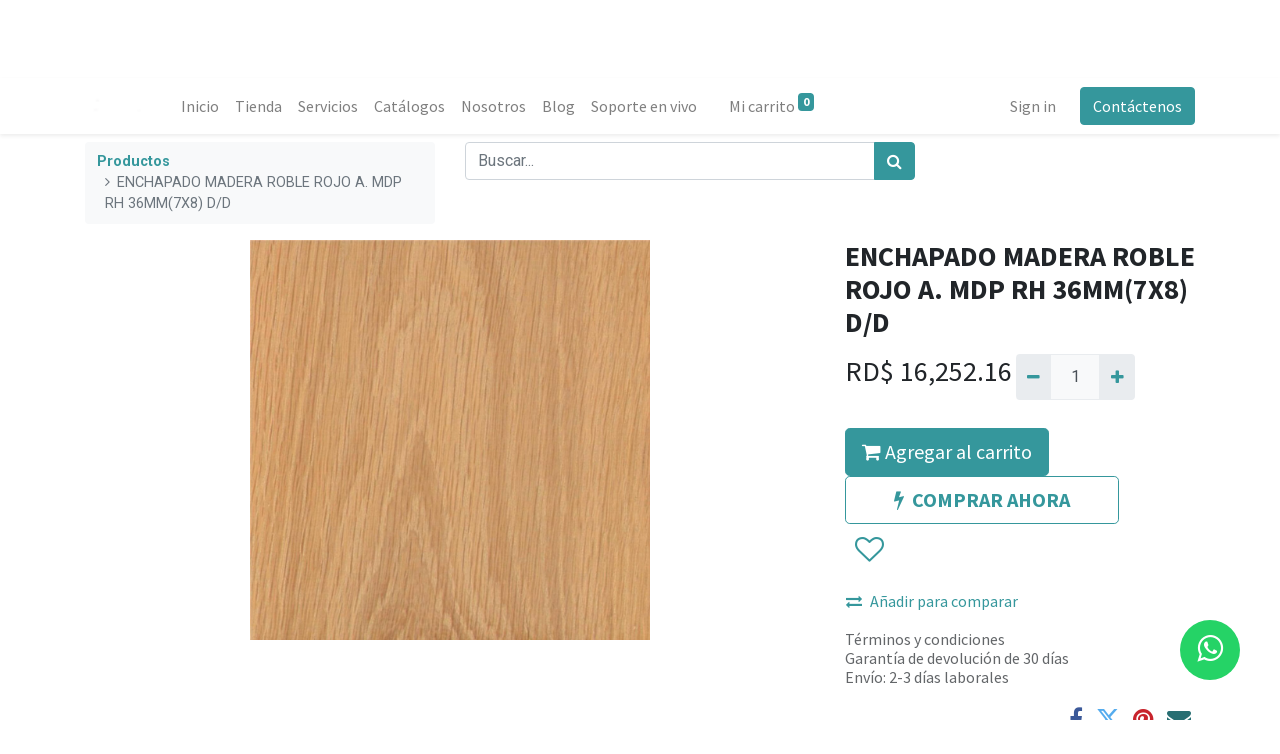

--- FILE ---
content_type: text/html; charset=utf-8
request_url: https://fontanasrl.odoo.com/shop/2127-enchapado-madera-roble-rojo-a-mdp-rh-36mm-7x8-d-d-20329
body_size: 9025
content:
<!DOCTYPE html>
        <html lang="es-DO" data-website-id="1" data-main-object="product.template(20329,)" data-oe-company-name="FONTANA SRL" data-add2cart-redirect="1">
    <head>
                <meta charset="utf-8"/>
                <meta http-equiv="X-UA-Compatible" content="IE=edge,chrome=1"/>
            <meta name="viewport" content="width=device-width, initial-scale=1"/>
        <meta name="generator" content="Odoo"/>
                        <meta property="og:type" content="website"/>
                        <meta property="og:title" content="ENCHAPADO MADERA ROBLE ROJO A. MDP RH 36MM(7X8) D/D"/>
                        <meta property="og:site_name" content="Fontana"/>
                        <meta property="og:url" content="https://fontanasrl.odoo.com/shop/2127-enchapado-madera-roble-rojo-a-mdp-rh-36mm-7x8-d-d-20329"/>
                        <meta property="og:image" content="https://fontanasrl.odoo.com/web/image/product.template/20329/image_1024?unique=c730469"/>
                        <meta property="og:description"/>
                    <meta name="twitter:card" content="summary_large_image"/>
                    <meta name="twitter:title" content="ENCHAPADO MADERA ROBLE ROJO A. MDP RH 36MM(7X8) D/D"/>
                    <meta name="twitter:image" content="https://fontanasrl.odoo.com/web/image/product.template/20329/image_1024?unique=c730469"/>
                    <meta name="twitter:description"/>
                <link rel="alternate" hreflang="es-do" href="https://fontanasrl.odoo.com/shop/2127-enchapado-madera-roble-rojo-a-mdp-rh-36mm-7x8-d-d-20329"/>
                <link rel="alternate" hreflang="es-es" href="https://fontanasrl.odoo.com/es/shop/2127-madera-chapa-roble-americano-d-d-36mmx7x8-20329"/>
                <link rel="alternate" hreflang="x-default" href="https://fontanasrl.odoo.com/shop/2127-enchapado-madera-roble-rojo-a-mdp-rh-36mm-7x8-d-d-20329"/>
        <link rel="canonical" href="https://fontanasrl.odoo.com/shop/2127-enchapado-madera-roble-rojo-a-mdp-rh-36mm-7x8-d-d-20329"/>
        <link rel="preconnect" href="https://fonts.gstatic.com/" crossorigin=""/>
                <title> ENCHAPADO MADERA ROBLE ROJO A. MDP RH 36MM(7X8) D/D | Fontana </title>
                <link type="image/x-icon" rel="shortcut icon" href="/web/image/website/1/favicon?unique=b678d3e"/>
            <link rel="preload" href="/web/static/lib/fontawesome/fonts/fontawesome-webfont.woff2?v=4.7.0" as="font" crossorigin=""/>
            <link type="text/css" rel="stylesheet" href="/web/assets/578907-8d82374/1/web.assets_common.min.css" data-asset-bundle="web.assets_common" data-asset-version="8d82374"/>
            <link type="text/css" rel="stylesheet" href="/web/assets/578908-323b9ba/1/web.assets_frontend.min.css" data-asset-bundle="web.assets_frontend" data-asset-version="323b9ba"/>
                <script id="web.layout.odooscript" type="text/javascript">
                    var odoo = {
                        csrf_token: "cc6c323fa01efc336a4ebc19e1728e5dca970287o1801438380",
                        debug: "",
                    };
                </script>
            <script type="text/javascript">
                odoo.__session_info__ = {"is_admin": false, "is_system": false, "is_website_user": true, "user_id": false, "is_frontend": true, "profile_session": null, "profile_collectors": null, "profile_params": null, "show_effect": "True", "translationURL": "/website/translations", "cache_hashes": {"translations": "1cbc170cceb0f0bc0b9809f6eaa6f7d8de5a5ec2"}, "lang_url_code": "es_DO", "geoip_country_code": "US"};
                if (!/(^|;\s)tz=/.test(document.cookie)) {
                    const userTZ = Intl.DateTimeFormat().resolvedOptions().timeZone;
                    document.cookie = `tz=${userTZ}; path=/`;
                }
            </script>
            <script defer="defer" type="text/javascript" src="/web/assets/449131-02d2b0c/1/web.assets_common_minimal.min.js" data-asset-bundle="web.assets_common_minimal" data-asset-version="02d2b0c"></script>
            <script defer="defer" type="text/javascript" src="/web/assets/449132-b6516df/1/web.assets_frontend_minimal.min.js" data-asset-bundle="web.assets_frontend_minimal" data-asset-version="b6516df"></script>
            <script defer="defer" type="text/javascript" data-src="/web/assets/578910-3b1ce76/1/web.assets_common_lazy.min.js" data-asset-bundle="web.assets_common_lazy" data-asset-version="3b1ce76"></script>
            <script defer="defer" type="text/javascript" data-src="/web/assets/578911-bc3ff03/1/web.assets_frontend_lazy.min.js" data-asset-bundle="web.assets_frontend_lazy" data-asset-version="bc3ff03"></script>
        </head>
            <body class="">
        <div id="wrapwrap" class="   ">
            <div class="te_auto_play_value d-none">
                <span>True</span>
            </div>
        <header id="top" data-anchor="true" data-name="Header" class="  o_header_disappears">
                    <div class="oe_structure oe_structure_solo" id="oe_structure_header_contact_1">
      <section class="s_text_block o_colored_level pb0 pt0 o_cc o_cc1" data-snippet="s_text_block" data-name="Text" style="background-image: none;">
        <div class="container-fluid">
          <div class="row align-items-center" data-original-title="" title="" aria-describedby="tooltip717619">
            <div class="o_colored_level o_animate o_anim_fade_in_down o_visible pb0 col-lg-2 pt4" data-original-title="" title="" aria-describedby="tooltip27494" style="">
              <small>
                <a data-original-title="" title="" href="/">
                  <img src="/web/image/425678-c86a63ec/LogoFontana.jpg" class="img-fluid" data-original-title="" title="" aria-describedby="tooltip724964" loading="lazy" alt="" data-original-id="95278" data-original-src="/web/image/95278-6846e0f3/LogoFontana.jpg" data-mimetype="image/jpeg" data-resize-width="undefined" style="transform: translateX(-1.3%) translateY(5.2%) scaleX(0.96) scaleY(0.85);"/>
                </a>
              </small>
            </div>
          </div>
        </div>
      </section>
    </div>
    <nav data-name="Navbar" class="navbar navbar-expand-lg navbar-light o_colored_level o_cc shadow-sm">
            <div id="top_menu_container" class="container">
    <a href="/" class="navbar-brand logo ">
            <span role="img" aria-label="Logo of Fontana" title="Fontana"><img src="/web/image/website/1/logo/Fontana?unique=b678d3e" class="img img-fluid" alt="Fontana" loading="lazy"/></span>
        </a>
    <button type="button" data-toggle="collapse" data-target="#top_menu_collapse" class="navbar-toggler ">
        <span class="navbar-toggler-icon o_not_editable"></span>
    </button>
    <div class="oe_structure oe_structure_solo d-block d-lg-none">
      <section class="s_text_block o_colored_level" data-snippet="s_text_block" data-name="Text" style="background-image: none;">
        <div class="container">
          <a href="/contactus" class="btn btn-primary btn_cta" data-original-title="" title="">Contáctenos</a>
        </div>
      </section>
    </div>
                <div id="top_menu_collapse" class="collapse navbar-collapse ml-lg-3">
    <ul id="top_menu" role="menu" class="nav navbar-nav o_menu_loading flex-grow-1">
    <li role="presentation" class="nav-item">
        <a role="menuitem" href="/" class="nav-link ">
            <span>Inicio</span>
        </a>
    </li>
    <li role="presentation" class="nav-item">
        <a role="menuitem" href="/shop" class="nav-link ">
            <span>Tienda</span>
        </a>
    </li>
    <li role="presentation" class="nav-item">
        <a role="menuitem" href="/servicios" class="nav-link ">
            <span>Servicios</span>
        </a>
    </li>
    <li role="presentation" class="nav-item">
        <a role="menuitem" href="/catalogos" class="nav-link ">
            <span>Catálogos</span>
        </a>
    </li>
    <li role="presentation" class="nav-item">
        <a role="menuitem" href="/Nosotros" class="nav-link ">
            <span>Nosotros</span>
        </a>
    </li>
    <li role="presentation" class="nav-item">
        <a role="menuitem" href="/blog" class="nav-link ">
            <span>Blog</span>
        </a>
    </li>
    <li role="presentation" class="nav-item">
        <a role="menuitem" href="/livechat" class="nav-link ">
            <span>Soporte en vivo</span>
        </a>
    </li>
        <li class="nav-item ml-lg-3 divider d-none"></li> 
        <li class="o_wsale_my_cart align-self-md-start  nav-item ml-lg-3">
            <a href="/shop/cart" class="nav-link">
                <span>Mi carrito</span>
                <sup class="my_cart_quantity badge badge-primary" data-order-id="">0</sup>
            </a>
        </li>
        <li class="o_wsale_my_wish d-none nav-item ml-lg-3 o_wsale_my_wish_hide_empty">
            <a href="/shop/wishlist" class="nav-link">
                <i class="fa fa-1x fa-heart"></i>
                <sup class="my_wish_quantity o_animate_blink badge badge-primary">0</sup>
            </a>
        </li>
            <li class="nav-item ml-lg-auto o_no_autohide_item">
                <a href="/web/login" class="nav-link">Sign in</a>
            </li>
    </ul>
    <div class="oe_structure oe_structure_solo d-none d-lg-block ml-3">
      <section class="s_text_block o_colored_level" data-snippet="s_text_block" data-name="Text" style="background-image: none;">
        <div class="container">
          <a href="/contactus" class="btn btn-primary btn_cta" data-original-title="" title="">Contáctenos</a>
        </div>
      </section>
    </div>
                </div>
            </div>
    </nav>
    </header>
                <main>
    <div itemscope="itemscope" itemtype="http://schema.org/Product" id="wrap" class="js_sale ecom-zoomable zoomodoo-next">
      <section id="product_detail" class="container py-2 oe_website_sale " data-view-track="1">
        <div class="row">
          <div class="col-md-4">
            <ol class="breadcrumb">
              <li class="breadcrumb-item">
                <a href="/shop">Productos</a>
              </li>
              <li class="breadcrumb-item active">
                <span>ENCHAPADO MADERA ROBLE ROJO A. MDP RH 36MM(7X8) D/D</span>
              </li>
            </ol>
          </div>
          <div class="col-md-8">
            <div class="form-inline justify-content-end">
    <form method="get" class="o_searchbar_form o_wait_lazy_js s_searchbar_input o_wsale_products_searchbar_form w-100 w-md-auto mr-auto mb-2" action="/shop" data-snippet="s_searchbar_input">
            <div role="search" class="input-group  ">
        <input type="search" name="search" class="search-query form-control oe_search_box None" placeholder="Buscar..." data-search-type="products" data-limit="5" data-display-image="true" data-display-description="true" data-display-extra-link="true" data-display-detail="true" data-order-by="name asc"/>
        <div class="input-group-append">
            <button type="submit" aria-label="Búsqueda" title="Búsqueda" class="btn oe_search_button btn-primary"><i class="fa fa-search"></i>
        </button>
        </div>
    </div>
            <input name="order" type="hidden" class="o_search_order_by" value="name asc"/>
        </form>
        <div class="o_pricelist_dropdown dropdown d-none ml-2">
            <a role="button" href="#" class="dropdown-toggle btn btn-light border-0 px-0 text-muted align-baseline" data-toggle="dropdown">
                Tarifa pública
            </a>
            <div class="dropdown-menu" role="menu">
                    <a role="menuitem" class="dropdown-item" href="/shop/change_pricelist/1">
                        <span class="switcher_pricelist" data-pl_id="1">Tarifa pública</span>
                    </a>
            </div>
        </div>
            </div>
          </div>
        </div>
        <div class="row">
          <div class="col-md-6 col-xl-8">
        <div id="o-carousel-product" class="carousel slide position-sticky mb-3 overflow-hidden" data-ride="carousel" data-interval="0">
            <div class="o_carousel_product_outer carousel-outer position-relative flex-grow-1">
                <div class="carousel-inner h-100">
                        <div class="carousel-item h-100 active">
                            <div class="d-flex align-items-center justify-content-center h-100"><img src="/web/image/product.product/18463/image_1024/%5B2127%5D%20ENCHAPADO%20MADERA%20ROBLE%20ROJO%20A.%20MDP%20RH%2036MM%287X8%29%20D-D?unique=a068a69" class="img img-fluid product_detail_img mh-100" alt="ENCHAPADO MADERA ROBLE ROJO A. MDP RH 36MM(7X8) D/D" data-zoom="1" data-zoom-image="/web/image/product.product/18463/image_1920/%5B2127%5D%20ENCHAPADO%20MADERA%20ROBLE%20ROJO%20A.%20MDP%20RH%2036MM%287X8%29%20D-D?unique=a068a69" loading="lazy"/></div>
                        </div>
                </div>
            </div>
        <div class="o_carousel_product_indicators pr-1 overflow-hidden">
        </div>
        </div>
          </div>
          <div class="col-md-6 col-xl-4" id="product_details">
            <h1 itemprop="name">ENCHAPADO MADERA ROBLE ROJO A. MDP RH 36MM(7X8) D/D</h1>
            <span itemprop="url" style="display:none;">/shop/2127-enchapado-madera-roble-rojo-a-mdp-rh-36mm-7x8-d-d-20329</span>
            <form action="/shop/cart/update" method="POST">
              <input type="hidden" name="csrf_token" value="cc6c323fa01efc336a4ebc19e1728e5dca970287o1801438380"/>
              <div class="js_product js_main_product">
                <ul class="d-none js_add_cart_variants" data-attribute_exclusions="{&#34;exclusions&#34;: {}, &#34;parent_exclusions&#34;: {}, &#34;parent_combination&#34;: [], &#34;parent_product_name&#34;: null, &#34;mapped_attribute_names&#34;: {}}"></ul>
                <input type="hidden" class="product_template_id" value="20329"/>
                <input type="hidden" class="product_id" name="product_id" value="18463"/>
      <div itemprop="offers" itemscope="itemscope" itemtype="http://schema.org/Offer" class="product_price d-inline-block mt-2 mb-3">
          <h3 class="css_editable_mode_hidden">
              <span data-oe-type="monetary" data-oe-expression="combination_info[&#39;price&#39;]" class="oe_price" style="white-space: nowrap;">RD$ <span class="oe_currency_value">16,252.16</span></span>
              <span itemprop="price" style="display:none;">16252.16</span>
              <span itemprop="priceCurrency" style="display:none;">DOP</span>
              <span data-oe-type="monetary" data-oe-expression="combination_info[&#39;list_price&#39;]" style="text-decoration: line-through; white-space: nowrap;" class="text-danger oe_default_price ml-1 h5 d-none">RD$ <span class="oe_currency_value">16,252.16</span></span>
          </h3>
          <h3 class="css_non_editable_mode_hidden decimal_precision" data-precision="2">
            <span>RD$ <span class="oe_currency_value">13,773.02</span></span>
          </h3>
      </div>
                <p class="css_not_available_msg alert alert-warning">Esta combinación no existe.</p>
        <div class="css_quantity input-group d-inline-flex mr-2 my-1 align-middle" contenteditable="false">
            <div class="input-group-prepend">
                <a class="btn btn-primary js_add_cart_json" aria-label="Quitar uno" title="Quitar uno" href="#">
                    <i class="fa fa-minus"></i>
                </a>
            </div>
            <input type="text" class="form-control quantity" data-min="1" name="add_qty" value="1"/>
            <div class="input-group-append">
                <a class="btn btn-primary float_left js_add_cart_json" aria-label="Agregue uno" title="Agregue uno" href="#">
                    <i class="fa fa-plus"></i>
                </a>
            </div>
        </div>
      <div id="add_to_cart_wrap" class="d-inline"><a role="button" id="add_to_cart" class="btn btn-primary btn-lg mt16 js_check_product a-submit d-block d-sm-inline-block" href="#"><i class="fa fa-shopping-cart"></i> Agregar al carrito</a>
            <a role="button" class="btn btn-outline-primary btn-lg px-5 font-weight-bold o_we_buy_now" href="#"><i class="fa fa-bolt mr-2"></i>COMPRAR AHORA</a>
                <div id="product_option_block">
            <button type="button" role="button" class="btn btn-outline-primary border-0 my-1 px-2 o_add_wishlist_dyn" data-action="o_wishlist" title="Añadir a lista de deseos" data-product-template-id="20329" data-product-product-id="18463"><i class="fa fa-heart-o fa-2x" role="img" aria-label="Añadir a lista de deseos"></i></button>
        </div>
              </div>
            <button type="button" role="button" class="d-none d-md-block btn btn-link p-0 align-self-start o_add_compare_dyn" aria-label="Comparar" data-action="o_comparelist" data-product-product-id="18463"><span class="fa fa-exchange mr-2"></span>Añadir para comparar</button>
      <div class="availability_messages o_not_editable"></div>
    </div>
            </form>
            <div>
              <div id="o_product_terms_and_share">
            <p class="text-muted h6 mt-3">
                <a href="/terms" class="text-muted">Términos y condiciones</a><br/>
                Garantía de devolución de 30 días<br/>
                Envío: 2-3 días laborales
            </p>
            <div class="h4 mt-3 d-flex justify-content-end" contenteditable="false">
    <div data-snippet="s_share" class="s_share text-left text-lg-right">
        <a href="https://www.facebook.com/sharer/sharer.php?u={url}" target="_blank" class="s_share_facebook mx-1 my-0">
            <i class="fa fa-facebook "></i>
        </a>
        <a href="https://twitter.com/intent/tweet?text={title}&amp;url={url}" target="_blank" class="s_share_twitter mx-1 my-0">
            <i class="fa fa-twitter "></i>
        </a>
        <a href="https://pinterest.com/pin/create/button/?url={url}&amp;media={media}&amp;description={title}" target="_blank" class="s_share_pinterest mx-1 my-0">
            <i class="fa fa-pinterest "></i>
        </a>
        <a href="mailto:?body={url}&amp;subject={title}" class="s_share_email mx-1 my-0">
            <i class="fa fa-envelope "></i>
        </a>
    </div>
            </div>
        </div>
            </div>
            <hr/>
            <p class="text-muted">
              <font style="" class="text-delta">Garantía de devolución de 30 días</font>
              <br/>
              <font style="" class="text-delta"> Envío gratuito en el Distrito Nacional.</font>
              <br/>
              <font style="" class="text-delta">
                              Compre ahora, recíbalo en 2 días.</font>
            </p>
        </div>
        </div>
      </section>
    </div>
            <div class="ios-prompt">
                <input type="hidden" class="is_pwa" name="is_pwa"/>
                <span style="color: rgb(187, 187, 187); float: right;"></span>
                <img style="float: left; height: 50px; width: auto; margin-right: 1rem;" src="/web/image/website/1/app_image_512/50x50" loading="lazy"/>
                <p>To install this Web App in your iPhone/iPad press <img src="/emipro_theme_base/static/src/img/icon.png" style="display: inline-block; height: 20px;" loading="lazy"/> and then Add to Home Screen.</p>
            </div>
            <div class="ept_is_offline" style="display:none;">
                <img src="/emipro_theme_base/static/src/img/offline_app.png" alt="App offline" loading="lazy"/>
            </div>
            <style>
              .ios-prompt {
                background-color: #fff;
                border: 1px solid #eee;
                box-shadow: 0 1px 10px #ccc;
                display: none;
                padding: 0.8rem 1rem 0 0.5rem;
                text-decoration: none;
                font-size: 14px;
                color: #555;
                position: fixed;
                bottom: 0;
                margin: 0 auto 1rem;
                z-index: 999;
              }
              .ept_is_offline {
                position: fixed;
                bottom: 1rem;
                left: 1rem;
                height: 65px;
                width: 65px;
                z-index: 9999;
              }
              .ept_is_offline img {
                width: 100%;
              }
            </style>
        </main>
                <footer id="bottom" data-anchor="true" data-name="Footer" class="o_footer o_colored_level o_cc ">
                    <div id="footer" class="oe_structure oe_structure_solo">
      <section class="s_text_block pt48 pb16" data-snippet="s_text_block" data-name="Text" style="background-image: none;">
        <div class="container">
          <div class="row" data-original-title="" title="" aria-describedby="tooltip960627">
            <div class="col-lg-2 pb16 o_colored_level">
              <h5>Explorar</h5>
              <ul class="list-unstyled">
                <li class="list-item py-1">
                  <a href="/" data-original-title="" title="">Inicio</a>
                </li>
                <li class="list-item py-1">
                  <a href="/Nosotros" data-original-title="" title="">Nuestra compañía</a>
                </li>
                <li class="list-item py-1">
                  <a href="/blog" data-original-title="" title="">Blog</a>
                </li>
              </ul>
            </div>
            <div class="col-lg-2 pb16 o_colored_level">
              <h5>Síganos</h5>
              <ul class="list-unstyled">
                <li class="py-1">
                  <a href="https://www.facebook.com/FontanaRD/?locale=es_LA" target="_blank" data-original-title="" title="">
                    <i class="fa fa-fw fa-facebook-square mr-2 fa-1x text-o-color-4" data-original-title="" title="" aria-describedby="tooltip533144"></i>
                  </a>
                  <a href="https://www.facebook.com/FontanaRD/?locale=es_LA" target="_blank" data-original-title="" title="">Facebook</a>
                </li>
                <li class="py-1" data-original-title="" title="" aria-describedby="tooltip46330">
                  <a href="https://www.instagram.com/fontana_rd/?hl=es" target="_blank">
                    <i class="fa fa-fw mr-2 fa-instagram text-o-color-4 fa-1x" data-original-title="" title="" aria-describedby="tooltip645884"></i>
                  </a>
                  <a href="https://www.instagram.com/fontana_rd/?hl=es" target="_blank" data-original-title="" title="">Instagram</a>
                </li>
                <li class="py-1" data-original-title="" title="" aria-describedby="tooltip603836">
                  <a href="https://www.linkedin.com/company/fontanasrl?originalSubdomain=do" target="_blank">
                    <i class="fa fa-fw fa-linkedin-square mr-2 fa-1x text-o-color-4" data-original-title="" title="" aria-describedby="tooltip941621"></i>
                  </a>
                  <a href="https://www.linkedin.com/company/fontanasrl?originalSubdomain=do" target="_blank" data-original-title="" title="">Linkedin</a>
                </li>
                <li class="py-1" data-original-title="" title="" aria-describedby="tooltip45194">
                  <a href="https://www.youtube.com/@FontanaHerrajesyTableros" data-original-title="" title="" target="_blank">
                    <i class="fa fa-fw mr-2 text-o-color-4 fa-1x fa-youtube-play" data-original-title="" title="" aria-describedby="tooltip993479"></i>
                  </a>
                  <a href="https://www.youtube.com/@FontanaHerrajesyTableros" target="_blank" data-original-title="" title="">YouTube</a>
                </li>
              </ul>
            </div>
            <div class="col-lg-3 pb16 o_colored_level" data-original-title="" title="" aria-describedby="tooltip136555">
              <h5>Póngase en contacto</h5>
              <ul class="list-unstyled">
                <li class="py-1">
                  <i class="fa fa-1x fa-fw fa-envelope mr-2"></i>
                  <a href="mailto:info@fontana.com.do" data-original-title="" title="">info@fontana.com.do</a>
                </li>
                <li class="py-1" data-original-title="" title="" aria-describedby="tooltip108868">
                  <i class="fa fa-1x fa-fw fa-phone mr-2"></i>
                  <span class="o_force_ltr">
                    <a href="tel://8095674646" data-original-title="" title="" target="_blank">809-567-4646</a>
                  </span>
                </li>
                <li class="py-1" data-original-title="" title="" aria-describedby="tooltip108868">&nbsp;<span class="fa fa-whatsapp"></span>&nbsp; &nbsp; <a href="https://api.whatsapp.com/send/?phone=18299240164&amp;text=Buenas+%2C+necesito+hacer+una+consulta&amp;type=phone_number&amp;app_absent=0" target="_blank" data-original-title="" title="">829-924-0164</a></li>
              </ul>
            </div>
            <div class="col-lg-3 pb16 o_colored_level" data-original-title="" title="" aria-describedby="tooltip535510">
              <h5>FONTANA SRL</h5>
              <p data-original-title="" title="" aria-describedby="tooltip237725">
                <a href="https://www.google.com/maps/place/C.+Fontana/@18.483949,-69.986692,17z/data=!4m7!3m6!1s0x8eaf8a6c3b3cc467:0xc893761a87d22516!4b1!8m2!3d18.4839439!4d-69.9841171!16s%2Fg%2F11rtlcgz58?entry=ttu&amp;g_ep=EgoyMDI1MDMwNC4wIKXMDSoASAFQAw%3D%3D" target="_blank">Manoguyabo</a>
              </p>
              <p data-original-title="" title="" aria-describedby="tooltip263819"><a href="https://www.google.com/maps/place/Fontana+Herrajes+y+Tableros+(Villa+Consuelo)/@18.4808577,-69.9019466,20z/data=!4m6!3m5!1s0x8eaf8835da20cccf:0x91a9af2629b9a6d6!8m2!3d18.48081!4d-69.9018129!16s%2Fg%2F11cs2hcvj3?entry=ttu&amp;g_ep=EgoyMDI1MDMwNC4wIKXMDSoASAFQAw%3D%3D" target="_blank">Villa Consuelo</a>&nbsp;</p>
              <p data-original-title="" title="" aria-describedby="tooltip915258">
                <a href="https://www.google.com/maps/place/Fontana+Herrajes+y+Accesorios/@18.4780299,-69.9610052,17z/data=!3m1!4b1!4m6!3m5!1s0x8eaf8a1cd6a9e361:0xcc0754769d40c39a!8m2!3d18.4780248!4d-69.9584303!16s%2Fg%2F11b7cbgg0z?entry=ttu&amp;g_ep=EgoyMDI1MDMwNC4wIKXMDSoASAFQAw%3D%3D" target="_blank" data-original-title="" title="">Los prados</a>
              </p>
              <p><a href="https://www.google.com/maps/place/Fontana+Herrajes+y+Tableros+(Santiago)/@19.4511953,-70.6520429,17z/data=!3m1!4b1!4m6!3m5!1s0x8eb1cf884eafa305:0xd769bbaeaf4a7d41!8m2!3d19.4511903!4d-70.647172!16s%2Fg%2F11tt1m0hmp?entry=ttu&amp;g_ep=EgoyMDI1MDMwNC4wIKXMDSoASAFQAw%3D%3D" target="_blank">Santiago</a>&nbsp;</p>
            </div>
          </div>
        </div>
      </section>
    </div>
  <div class="o_footer_copyright o_colored_level o_cc" data-name="Copyright">
                        <div class="container py-3">
                            <div class="row">
                                <div class="col-sm text-center text-sm-left text-muted">
                                    <span class="o_footer_copyright_name mr-2">Copyright © Fontana SRL</span>
        <div class="js_language_selector  dropup">
            <button type="button" data-toggle="dropdown" aria-haspopup="true" aria-expanded="true" class="btn btn-sm btn-outline-secondary border-0 dropdown-toggle ">
    <img class="o_lang_flag" src="/base/static/img/country_flags/do.png?height=25" loading="lazy"/>
    <span class="align-middle"> Español (DO)</span>
            </button>
            <div role="menu" class="dropdown-menu ">
                    <a href="/shop/2127-enchapado-madera-roble-rojo-a-mdp-rh-36mm-7x8-d-d-20329" class="dropdown-item js_change_lang active" data-url_code="es_DO">
    <img class="o_lang_flag" src="/base/static/img/country_flags/do.png?height=25" loading="lazy"/>
    <span> Español (DO)</span>
                    </a>
                    <a href="/es/shop/2127-enchapado-madera-roble-rojo-a-mdp-rh-36mm-7x8-d-d-20329" class="dropdown-item js_change_lang " data-url_code="es">
    <img class="o_lang_flag" src="/base/static/img/country_flags/es.png?height=25" loading="lazy"/>
    <span> Español</span>
                    </a>
            </div>
        </div>
  </div>
                                <div class="col-sm text-center text-sm-right o_not_editable">
        <div class="o_brand_promotion">
        Con tecnología de 
            <a target="_blank" class="badge badge-light" href="http://www.odoo.com?utm_source=db&amp;utm_medium=website">
                <img alt="Odoo" src="/web/static/img/odoo_logo_tiny.png" style="height: 1em; vertical-align: baseline;" loading="lazy"/>
            </a>
        - 
                    El #1 <a target="_blank" href="http://www.odoo.com/app/ecommerce?utm_source=db&amp;utm_medium=website">Comercio electrónico de código abierto</a>
        </div>
                                </div>
                            </div>
                        </div>
                    </div>
                </footer>
            <div role="dialog" id="product_configure_model_main" class="o_not_editable o_technical_modal" contenteditable="false"></div>
            <input id="id_lazyload" type="hidden" name="is_lazyload" value="true"/>
            <input type="hidden" class="current_website_id" value="1"/>
            <div role="dialog" id="hotspot_configure_model_main" class="o_not_editable o_technical_modal" contenteditable="false"></div>
        </div>
                    <script>
                window.addEventListener('load', function () {
                    odoo.define('im_livechat.livesupport', function (require) {
                    });
                });
                    </script>
            <script id="tracking_code" async="1" src="https://www.googletagmanager.com/gtag/js?id=UA-206723717-1"></script>
            <script>
                window.dataLayer = window.dataLayer || [];
                function gtag(){dataLayer.push(arguments);}
                gtag('js', new Date());
                gtag('config', 'UA-206723717-1');
            </script>
        <style>
                  .whatsapp {
                     position:fixed;
                     width:60px;
                     height:60px;
                     bottom:40px;
                     right:40px;
                     background-color:#25d366;
                     color:#FFF;
                     border-radius:50px;
                     text-align:center;
                     font-size:30px;
                     z-index:100;
                   }
                   .whatsapp-icon {
                     margin-top:13px;
                   }
</style>
<a href="https://wa.me/18299240164?text=Buenas%20,%20necesito%20hacer%20una%20consulta" class="whatsapp" target="_blank"> <i class="fa fa-whatsapp whatsapp-icon"/></a>
Pondrás el número de contacto deseado y el mensaje sugerido. Si sabes html podrás cambiar algunos aspectos del botón. 
    </body>
        </html>